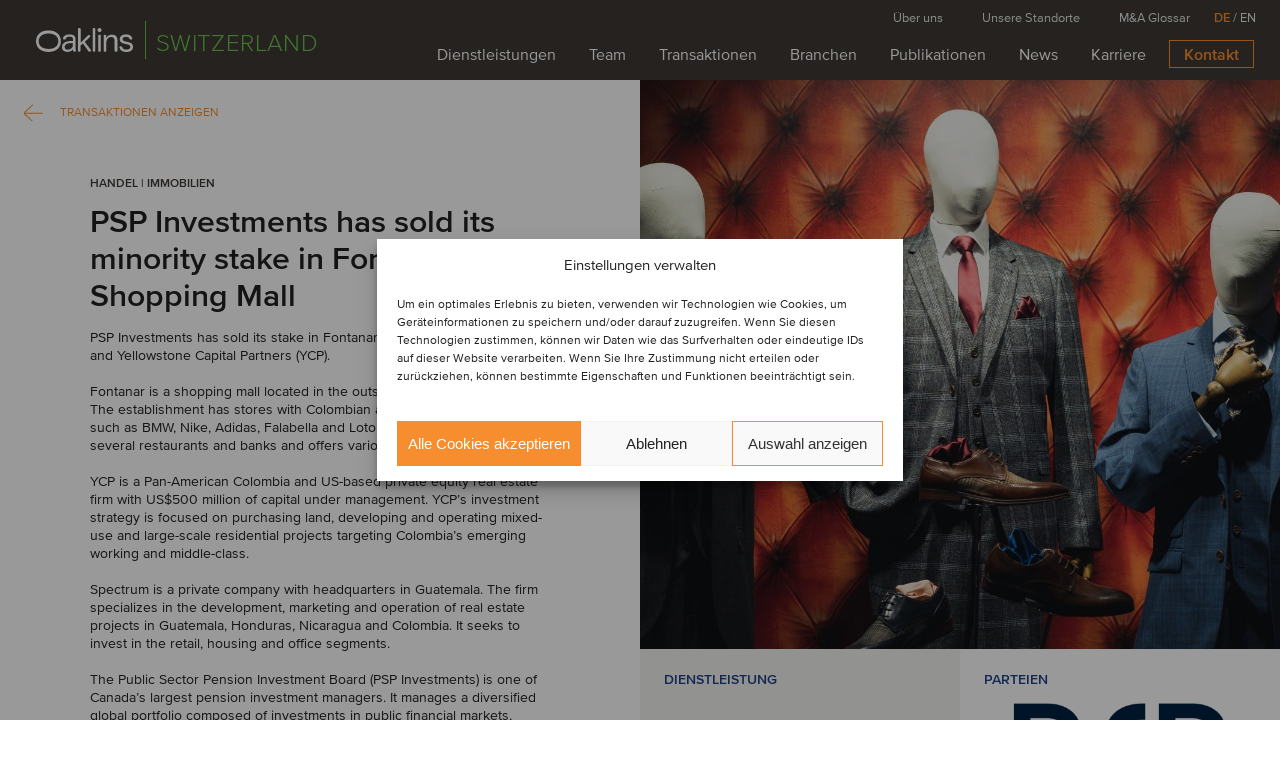

--- FILE ---
content_type: text/css
request_url: https://www.oaklins.com/app/themes/oaklins/assets/css/plain.css?ver=ef0b11c
body_size: 724
content:
.plain-hero .title-contain {
    padding-top: 45px;
}

.page-template-plain-template .wrapper,
.error404 .wrapper {
    min-height: calc(100dvh - var(--footer-height, 0px));
}

.plain-hero h1 {
    color: #ffffff;
    font-size: 14px;
    line-height: 25px;
    font-weight: bold;
    letter-spacing: 0.6px;
    text-align: center;
    display: inline-block;
    padding: 0px 12px;
    background:#6CC24A;
    text-transform: uppercase;
    margin-bottom: 10px;
    height: 24px;
    overflow: hidden;
}

.plain-hero h2,
.plain-hero .h2-style  {
    font-family: 'ProximaNova-Semibold', Arial, Helvetica, sans-serif;
    color:#3D3935;
    font-size: 60px;
    font-weight: 600;
    line-height: 65px;
    font-weight: normal;
    padding: 0;
    margin: 0;
    display: block;
}
.page-template-plain-template .content-module p {
    margin-bottom: 1em;
}

.page-template-plain-template div.content-module.text_module table {
    border: 1px solid #3D3935;
    width: 100%;
    text-align: left;
    border-collapse: collapse;
}

.page-template-plain-template div.content-module.text_module table td,
.page-template-plain-template div.content-module.text_module table th {
    border: 1px solid #3D3935;
    padding: 5px;
}

.page-template-plain-template div.content-module.text_module table thead {
    border-bottom: 1px solid #3D3935;
}

.page-template-plain-template div.content-module.text_module table thead th {
    font-weight: bold;
    text-align: left;
}

@media screen and (max-width: 767px) {
    .plain-hero h2, .plain-hero .h2-style  {
        font-size: 48px;
    }
}


--- FILE ---
content_type: text/css
request_url: https://www.oaklins.com/app/themes/oaklins/assets/css/complianz.css?ver=ef0b11c
body_size: 718
content:
.cmplz-cookiebanner .cmplz-message {
  margin-bottom: 15px !important;
}

.cmplz-cookiebanner .cmplz-categories details>div {
  line-height: var(--cmplz_text_line_height) !important;
}

/*.cmplz-cookiebanner .cmplz-buttons .cmplz-btn.cmplz-accept {*/
/*  background-color: #6CC24A !important;*/
/*  border: 1px solid #6CC24A !important;*/
/*}*/

#cmplz-manage-consent {
  display: none;
}

.cmplz-soft-cookiewall.cmplz-show {
  background-color: rgba(0, 0, 0, 0.4) !important;
}

/* Hide the links to Cookie Policy, Privacy Statement and Impressum in cookie banner (links already in footer) */
.cmplz-cookiebanner .cmplz-links.cmplz-documents {
  display: none;
}

button.cmplz-revoke-custom {
  border: none;
  background-color: transparent;
  color: #F68D2E;
  cursor: pointer;
  padding: 0;
  font-size: 16px;
  font-family: "ProximaNova-Regular", Arial, Helvetica, sans-serif;
}

/* Add margin between cookie banner and screen edges on small screens */
@media (max-width: 768px) {
  .cmplz-cookiebanner {
    width: calc(100vw - 32px) !important;
  }
}

@media screen and (min-width: 768px) and (max-width: 1336px) {
  button.cmplz-revoke-custom {
    font-size: 14px;
  }
}


--- FILE ---
content_type: image/svg+xml
request_url: https://www.oaklins.com/app/themes/oaklins/assets/icons/mail_btn_icon.svg
body_size: 303
content:
<?xml version="1.0" encoding="utf-8"?>
<!-- Generator: Adobe Illustrator 24.0.0, SVG Export Plug-In . SVG Version: 6.00 Build 0)  -->
<svg version="1.1" id="Lager_1" xmlns="http://www.w3.org/2000/svg" xmlns:xlink="http://www.w3.org/1999/xlink" x="0px" y="0px"
	 viewBox="0 0 32 22" enable-background="new 0 0 32 22" xml:space="preserve">
<g>
	<path fill="#F68D2E" d="M31,1v20H1V1H31 M32,0H0v22h32V0L32,0z"/>
</g>
<polyline fill="none" stroke="#F68D2E" stroke-miterlimit="10" points="0.5,0.5 16,16.5 31.5,0.5 "/>
<path fill="none" stroke="#F68D2E" stroke-miterlimit="10" d="M10.8,11.1"/>
<path fill="none" stroke="#F68D2E" stroke-miterlimit="10" d="M1.6,21"/>
<line fill="none" stroke="#F68D2E" stroke-miterlimit="10" x1="31.5" y1="21.5" x2="21.5" y2="11.5"/>
<line fill="none" stroke="#F68D2E" stroke-miterlimit="10" x1="0.5" y1="21.5" x2="10.5" y2="11.5"/>
</svg>
